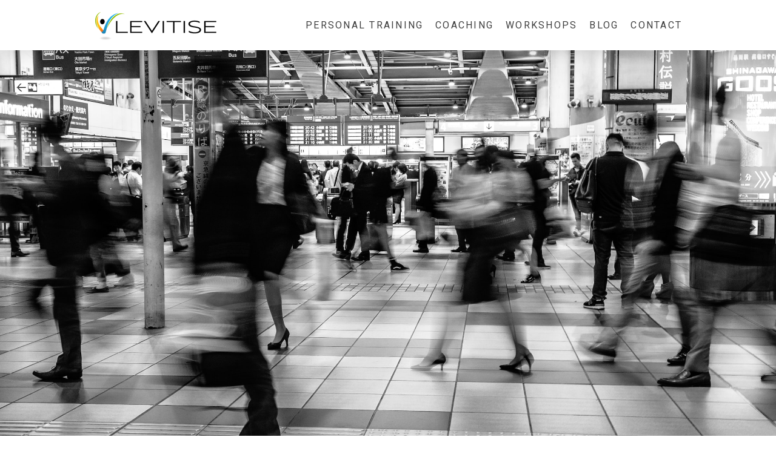

--- FILE ---
content_type: text/html; charset=UTF-8
request_url: https://www.levitise.com.sg/2023/01/06/i-don-t-have-time-to-do-stuff-for-myself/
body_size: 14023
content:
<!DOCTYPE html>
<html lang="en-US"><head>
    <meta charset="utf-8"/>
    <link rel="dns-prefetch preconnect" href="https://u.jimcdn.com/" crossorigin="anonymous"/>
<link rel="dns-prefetch preconnect" href="https://assets.jimstatic.com/" crossorigin="anonymous"/>
<link rel="dns-prefetch preconnect" href="https://image.jimcdn.com" crossorigin="anonymous"/>
<link rel="dns-prefetch preconnect" href="https://fonts.jimstatic.com" crossorigin="anonymous"/>
<meta name="viewport" content="width=device-width, initial-scale=1"/>
<meta http-equiv="X-UA-Compatible" content="IE=edge"/>
<meta name="description" content=""/>
<meta name="robots" content="index, follow, archive"/>
<meta property="st:section" content=""/>
<meta name="generator" content="Jimdo Creator"/>
<meta name="twitter:title" content="I Don’t Have Time to Do Stuff for Myself"/>
<meta name="twitter:description" content="When I was in the finance industry, I used to think I didn’t have enough time to focus on being mentally and physically healthy. And that I could always do that at a later date. Working until midnight and weekends, answering every email as soon as I read them, trying to fix client issues, managing staff, chasing revenue, keeping shareholders happy etc. To be honest it never ends. And we become addicted to just working. And then what happens? And how can we break the cycle?"/>
<meta name="twitter:card" content="summary_large_image"/>
<meta property="og:url" content="http://www.levitise.com.sg/2023/01/06/i-don-t-have-time-to-do-stuff-for-myself/"/>
<meta property="og:title" content="I Don’t Have Time to Do Stuff for Myself"/>
<meta property="og:description" content="When I was in the finance industry, I used to think I didn’t have enough time to focus on being mentally and physically healthy. And that I could always do that at a later date. Working until midnight and weekends, answering every email as soon as I read them, trying to fix client issues, managing staff, chasing revenue, keeping shareholders happy etc. To be honest it never ends. And we become addicted to just working. And then what happens? And how can we break the cycle?"/>
<meta property="og:type" content="article"/>
<meta property="og:locale" content="en_US"/>
<meta property="og:site_name" content="Levitise"/>
<meta name="twitter:image" content="https://image.jimcdn.com/cdn-cgi/image/width=4000%2Cheight=3000%2Cfit=contain%2Cformat=jpg%2C/app/cms/storage/image/path/s6aa8d64f628a469a/image/ib3271e0075a32d74/version/1673074055/i-don-t-have-time-to-do-stuff-for-myself.jpg"/>
<meta property="og:image" content="https://image.jimcdn.com/cdn-cgi/image/width=4000%2Cheight=3000%2Cfit=contain%2Cformat=jpg%2C/app/cms/storage/image/path/s6aa8d64f628a469a/image/ib3271e0075a32d74/version/1673074055/i-don-t-have-time-to-do-stuff-for-myself.jpg"/>
<meta property="og:image:width" content="1800"/>
<meta property="og:image:height" content="1800"/>
<meta property="og:image:secure_url" content="https://image.jimcdn.com/cdn-cgi/image/width=4000%2Cheight=3000%2Cfit=contain%2Cformat=jpg%2C/app/cms/storage/image/path/s6aa8d64f628a469a/image/ib3271e0075a32d74/version/1673074055/i-don-t-have-time-to-do-stuff-for-myself.jpg"/>
<meta property="article:published_time" content="2023-01-06 23:41:52"/><title>I Don’t Have Time to Do Stuff for Myself - Levitise</title>
<link rel="shortcut icon" href="https://u.jimcdn.com/cms/o/s6aa8d64f628a469a/img/favicon.png?t=1486978088"/>
    <link rel="alternate" type="application/rss+xml" title="Blog" href="https://www.levitise.com.sg/rss/blog"/>    
<link rel="canonical" href="https://www.levitise.com.sg/2023/01/06/i-don-t-have-time-to-do-stuff-for-myself/"/>

        <script src="https://assets.jimstatic.com/ckies.js.7c38a5f4f8d944ade39b.js"></script>

        <script src="https://assets.jimstatic.com/cookieControl.js.b05bf5f4339fa83b8e79.js"></script>
    <script>window.CookieControlSet.setToOff();</script>

    <style>html,body{margin:0}.hidden{display:none}.n{padding:5px}#cc-website-title a {text-decoration: none}.cc-m-image-align-1{text-align:left}.cc-m-image-align-2{text-align:right}.cc-m-image-align-3{text-align:center}</style>

        <link href="https://u.jimcdn.com/cms/o/s6aa8d64f628a469a/layout/dm_a8a0796a0ef07cef939e396947f4a262/css/layout.css?t=1736933798" rel="stylesheet" type="text/css" id="jimdo_layout_css"/>
<script>     /* <![CDATA[ */     /*!  loadCss [c]2014 @scottjehl, Filament Group, Inc.  Licensed MIT */     window.loadCSS = window.loadCss = function(e,n,t){var r,l=window.document,a=l.createElement("link");if(n)r=n;else{var i=(l.body||l.getElementsByTagName("head")[0]).childNodes;r=i[i.length-1]}var o=l.styleSheets;a.rel="stylesheet",a.href=e,a.media="only x",r.parentNode.insertBefore(a,n?r:r.nextSibling);var d=function(e){for(var n=a.href,t=o.length;t--;)if(o[t].href===n)return e.call(a);setTimeout(function(){d(e)})};return a.onloadcssdefined=d,d(function(){a.media=t||"all"}),a};     window.onloadCSS = function(n,o){n.onload=function(){n.onload=null,o&&o.call(n)},"isApplicationInstalled"in navigator&&"onloadcssdefined"in n&&n.onloadcssdefined(o)}     /* ]]> */ </script>     <script>
// <![CDATA[
onloadCSS(loadCss('https://assets.jimstatic.com/web.css.cba479cb7ca5b5a1cac2a1ff8a34b9db.css') , function() {
    this.id = 'jimdo_web_css';
});
// ]]>
</script>
<link href="https://assets.jimstatic.com/web.css.cba479cb7ca5b5a1cac2a1ff8a34b9db.css" rel="preload" as="style"/>
<noscript>
<link href="https://assets.jimstatic.com/web.css.cba479cb7ca5b5a1cac2a1ff8a34b9db.css" rel="stylesheet"/>
</noscript>
    <script>
    //<![CDATA[
        var jimdoData = {"isTestserver":false,"isLcJimdoCom":false,"isJimdoHelpCenter":false,"isProtectedPage":false,"cstok":"d25e1211a8c9f0d19201569a8d26892a032bee1b","cacheJsKey":"7093479d026ccfbb48d2a101aeac5fbd70d2cc12","cacheCssKey":"7093479d026ccfbb48d2a101aeac5fbd70d2cc12","cdnUrl":"https:\/\/assets.jimstatic.com\/","minUrl":"https:\/\/assets.jimstatic.com\/app\/cdn\/min\/file\/","authUrl":"https:\/\/a.jimdo.com\/","webPath":"https:\/\/www.levitise.com.sg\/","appUrl":"https:\/\/a.jimdo.com\/","cmsLanguage":"en_US","isFreePackage":false,"mobile":false,"isDevkitTemplateUsed":true,"isTemplateResponsive":true,"websiteId":"s6aa8d64f628a469a","pageId":2214096873,"packageId":3,"shop":{"deliveryTimeTexts":{"1":"Ships within 1-3 days","2":"Ships within 3-5 days","3":"Delivery in 5-8 days"},"checkoutButtonText":"Check out","isReady":true,"currencyFormat":{"pattern":"\u00a4#,##0.00","convertedPattern":"$#,##0.00","symbols":{"GROUPING_SEPARATOR":",","DECIMAL_SEPARATOR":".","CURRENCY_SYMBOL":"S$"}},"currencyLocale":"zh_SG"},"tr":{"gmap":{"searchNotFound":"The entered address doesn't exist or couldn't be found.","routeNotFound":"The driving directions couldn't be determined. Possible reasons: The starting address is not specific enough or it is too far from the destination address."},"shop":{"checkoutSubmit":{"next":"Next step","wait":"Please wait"},"paypalError":"An error has occurred. Please try again!","cartBar":"Go to Shopping Cart","maintenance":"Sorry, this store is not available at the moment. Please try again later.","addToCartOverlay":{"productInsertedText":"This item was added to your cart.","continueShoppingText":"Continue shopping","reloadPageText":"Refresh"},"notReadyText":"This store has not been completely set up.","numLeftText":"There are not more than {:num} of this item available at this time.","oneLeftText":"There is only one more of this item available."},"common":{"timeout":"Oops, it looks like there's been an error on our end and your last change didn't go through. Please try again in a minute. "},"form":{"badRequest":"An error has occurred! This form could not be submitted. Please try again later."}},"jQuery":"jimdoGen002","isJimdoMobileApp":false,"bgConfig":{"id":91989773,"type":"picture","options":{"fixed":true},"images":[{"id":7432514073,"url":"https:\/\/image.jimcdn.com\/cdn-cgi\/image\/\/app\/cms\/storage\/image\/path\/s6aa8d64f628a469a\/backgroundarea\/i1809fa98f5a9d7b6\/version\/1673070869\/image.jpg","altText":""}]},"bgFullscreen":null,"responsiveBreakpointLandscape":767,"responsiveBreakpointPortrait":480,"copyableHeadlineLinks":false,"tocGeneration":false,"googlemapsConsoleKey":false,"loggingForAnalytics":false,"loggingForPredefinedPages":false,"isFacebookPixelIdEnabled":true,"userAccountId":"49be3213-0089-4d5b-8b97-13c9cfbaee34"};
    // ]]>
</script>

     <script> (function(window) { 'use strict'; var regBuff = window.__regModuleBuffer = []; var regModuleBuffer = function() { var args = [].slice.call(arguments); regBuff.push(args); }; if (!window.regModule) { window.regModule = regModuleBuffer; } })(window); </script>
    <script src="https://assets.jimstatic.com/web.js.24f3cfbc36a645673411.js" async="true"></script>
    <script src="https://assets.jimstatic.com/at.js.62588d64be2115a866ce.js"></script>

<style type="text/css">
/*<![CDATA[*/
/* Hide empty shopping cart */
.j-cart.is-empty {display: none;}
/*]]>*/
</style>

    <script type="text/javascript">
//<![CDATA[

if(window.CookieControl.isCookieAllowed("fb_analytics")) {
    !function(f,b,e,v,n,t,s){if(f.fbq)return;n=f.fbq=function(){n.callMethod?
    n.callMethod.apply(n,arguments):n.queue.push(arguments)};if(!f._fbq)f._fbq=n;
    n.push=n;n.loaded=!0;n.version='2.0';n.agent='pljimdo';n.queue=[];t=b.createElement(e);t.async=!0;
    t.src=v;s=b.getElementsByTagName(e)[0];s.parentNode.insertBefore(t,s)}(window,
    document,'script','https://connect.facebook.net/en_US/fbevents.js');
    fbq('init', '1884787424941239');
    fbq('track', 'PageView');
}

//]]>
</script>
</head>

<body class="body cc-page cc-page-blog j-has-shop j-m-gallery-styles j-m-video-styles j-m-hr-styles j-m-header-styles j-m-text-styles j-m-emotionheader-styles j-m-htmlCode-styles j-m-rss-styles j-m-form-styles j-m-table-styles j-m-textWithImage-styles j-m-downloadDocument-styles j-m-imageSubtitle-styles j-m-flickr-styles j-m-googlemaps-styles j-m-blogSelection-styles j-m-comment-styles-disabled j-m-jimdo-styles j-m-profile-styles j-m-guestbook-styles j-m-promotion-styles j-m-twitter-styles j-m-hgrid-styles j-m-shoppingcart-styles j-m-catalog-styles j-m-product-styles-disabled j-m-facebook-styles j-m-sharebuttons-styles j-m-formnew-styles j-m-callToAction-styles j-m-turbo-styles j-m-spacing-styles j-m-googleplus-styles j-m-dummy-styles j-m-search-styles j-m-booking-styles j-m-socialprofiles-styles j-footer-styles cc-pagemode-default cc-content-parent" id="page-2214096873">

<div id="cc-inner" class="cc-content-parent">

<input type="checkbox" id="jtpl-mobile-navigation__checkbox" class="jtpl-mobile-navigation__checkbox"/><!-- _main.sass --><div class="jtpl-main cc-content-parent">

  <!-- _background-area.sass -->
  <div class="jtpl-background-area" background-area="fullscreen"></div>
  <!-- END _background-area.sass -->

  <!-- _top-bar.sass -->
  <div class="jtpl-top-bar navigation-colors">
    <!-- _navigation.sass -->
    <label for="jtpl-mobile-navigation__checkbox" class="jtpl-mobile-navigation__label navigation-colors--transparency">
      <span class="jtpl-mobile-navigation__borders navigation-colors__menu-icon"></span>
    </label>
    <!-- END _navigation.sass -->

  </div>
  <!-- END _top-bar.sass -->


  <!-- _mobile-navigation.sass -->
  <nav class="jtpl-mobile-navigation navigation-colors navigation-colors--transparency"><div data-container="navigation"><div class="j-nav-variant-nested"><ul class="cc-nav-level-0 j-nav-level-0"><li id="cc-nav-view-2239425173" class="jmd-nav__list-item-0 j-nav-has-children"><a href="/personal-training-singapore/" data-link-title="Personal Training">Personal Training</a><span data-navi-toggle="cc-nav-view-2239425173" class="jmd-nav__toggle-button"></span><ul class="cc-nav-level-1 j-nav-level-1"><li id="cc-nav-view-2192374273" class="jmd-nav__list-item-1"><a href="/husband-and-wife-personal-training-singapore/" data-link-title="Couples PT">Couples PT</a></li><li id="cc-nav-view-2188111473" class="jmd-nav__list-item-1"><a href="/full-spectrum-infrared-sauna-singapore/" data-link-title="Full Spectrum Infrared Sauna">Full Spectrum Infrared Sauna</a></li></ul></li><li id="cc-nav-view-2239365673" class="jmd-nav__list-item-0 j-nav-has-children"><a href="/executive-coaching-singapore/" data-link-title="Coaching">Coaching</a><span data-navi-toggle="cc-nav-view-2239365673" class="jmd-nav__toggle-button"></span><ul class="cc-nav-level-1 j-nav-level-1"><li id="cc-nav-view-2195030073" class="jmd-nav__list-item-1"><a href="/nutrition-and-lifestyle-coaching/" data-link-title="Nutrition and Lifestyle Coaching">Nutrition and Lifestyle Coaching</a></li><li id="cc-nav-view-2187103473" class="jmd-nav__list-item-1"><a href="/holistic-lifestyle-assessment/" data-link-title="Holistic Lifestyle Assessment">Holistic Lifestyle Assessment</a></li><li id="cc-nav-view-2195140673" class="jmd-nav__list-item-1 j-nav-has-children"><a href="/executive-coaching-singapore/functional-medical-tests-in-singapore/" data-link-title="Functional Medical Tests in Singapore">Functional Medical Tests in Singapore</a><span data-navi-toggle="cc-nav-view-2195140673" class="jmd-nav__toggle-button"></span><ul class="cc-nav-level-2 j-nav-level-2"><li id="cc-nav-view-2239623473" class="jmd-nav__list-item-2"><a href="/coaching/functional-medical-tests-in-singapore/autism-in-singapore-exploring-hidden-links-and-practical-solutions/" data-link-title="Understanding Autism in Singapore: Revealing Hidden Links Through Testing">Understanding Autism in Singapore: Revealing Hidden Links Through Testing</a></li></ul></li></ul></li><li id="cc-nav-view-2193149373" class="jmd-nav__list-item-0"><a href="/corporate-health-and-fitness-workshops/" data-link-title="Workshops">Workshops</a></li><li id="cc-nav-view-2185886273" class="jmd-nav__list-item-0 j-nav-has-children"><a href="/blog/" data-link-title="Blog">Blog</a><span data-navi-toggle="cc-nav-view-2185886273" class="jmd-nav__toggle-button"></span><ul class="cc-nav-level-1 j-nav-level-1"><li id="cc-nav-view-2241144073" class="jmd-nav__list-item-1"><a href="/blog/podcast/" data-link-title="Podcast">Podcast</a></li><li id="cc-nav-view-2195638973" class="jmd-nav__list-item-1"><a href="/blog/back-shoulder-pain/" data-link-title="Back, Shoulder Pain">Back, Shoulder Pain</a></li><li id="cc-nav-view-2195639073" class="jmd-nav__list-item-1"><a href="/blog/cancer-heart-health/" data-link-title="Cancer, Heart Health">Cancer, Heart Health</a></li><li id="cc-nav-view-2195639473" class="jmd-nav__list-item-1"><a href="/blog/energy-sleep/" data-link-title="Energy &amp; Sleep">Energy &amp; Sleep</a></li><li id="cc-nav-view-2195639673" class="jmd-nav__list-item-1"><a href="/blog/mental-resilience/" data-link-title="Mental Resilience">Mental Resilience</a></li><li id="cc-nav-view-2195639973" class="jmd-nav__list-item-1"><a href="/blog/women-s-health/" data-link-title="Women's Health">Women's Health</a></li><li id="cc-nav-view-2195639873" class="jmd-nav__list-item-1"><a href="/blog/weight-loss/" data-link-title="Weight Loss">Weight Loss</a></li><li id="cc-nav-view-2195639173" class="jmd-nav__list-item-1"><a href="/blog/diet/" data-link-title="Diet">Diet</a></li><li id="cc-nav-view-2195641673" class="jmd-nav__list-item-1"><a href="/blog/fitness/" data-link-title="Fitness">Fitness</a></li><li id="cc-nav-view-2195641773" class="jmd-nav__list-item-1 j-nav-has-children"><a href="/blog/general/" data-link-title="General">General</a><span data-navi-toggle="cc-nav-view-2195641773" class="jmd-nav__toggle-button"></span><ul class="cc-nav-level-2 j-nav-level-2"><li id="cc-nav-view-2185754673" class="jmd-nav__list-item-2"><a href="/singapore-healthy-shopping-food-guide/" data-link-title="Singapore healthy shopping food guide">Singapore healthy shopping food guide</a></li><li id="cc-nav-view-2186652173" class="jmd-nav__list-item-2"><a href="/singapore-healthy-chicken-shopping-guide/" data-link-title="Singapore healthy chicken guide">Singapore healthy chicken guide</a></li><li id="cc-nav-view-2185589573" class="jmd-nav__list-item-2"><a href="/12-spoons-restaurant-reviews/" data-link-title="12 Spoons Restaurant Reviews">12 Spoons Restaurant Reviews</a></li><li id="cc-nav-view-2195641873" class="jmd-nav__list-item-2"><a href="/blog/general/events/" data-link-title="Events">Events</a></li></ul></li></ul></li><li id="cc-nav-view-2185695173" class="jmd-nav__list-item-0 j-nav-has-children"><a href="/contact-us/" data-link-title="Contact">Contact</a><span data-navi-toggle="cc-nav-view-2185695173" class="jmd-nav__toggle-button"></span><ul class="cc-nav-level-1 j-nav-level-1"><li id="cc-nav-view-2185695073" class="jmd-nav__list-item-1 j-nav-has-children"><a href="/about-levitise/" data-link-title="About">About</a><span data-navi-toggle="cc-nav-view-2185695073" class="jmd-nav__toggle-button"></span><ul class="cc-nav-level-2 j-nav-level-2"><li id="cc-nav-view-2180788873" class="jmd-nav__list-item-2"><a href="/about-levitise/careers/" data-link-title="Careers">Careers</a></li></ul></li></ul></li></ul></div></div>
  </nav><!-- END _mobile-navigation.sass --><!-- _header.sass --><header class="jtpl-header navigation-colors"><div class="jtpl-header__inner alignment-options navigation-vertical-alignment">
      <div class="jtpl-logo">
        <div id="cc-website-logo" class="cc-single-module-element"><div id="cc-m-10855853673" class="j-module n j-imageSubtitle"><div class="cc-m-image-container"><figure class="cc-imagewrapper cc-m-image-align-3">
<a href="https://www.levitise.com.sg/" target="_self"><img srcset="https://image.jimcdn.com/cdn-cgi/image/width=213%2Cheight=10000%2Cfit=contain%2Cformat=png%2C/app/cms/storage/image/path/s6aa8d64f628a469a/image/i8ed7175d7421801f/version/1729326672/image.png 213w, https://image.jimcdn.com/cdn-cgi/image/width=320%2Cheight=10000%2Cfit=contain%2Cformat=png%2C/app/cms/storage/image/path/s6aa8d64f628a469a/image/i8ed7175d7421801f/version/1729326672/image.png 320w, https://image.jimcdn.com/cdn-cgi/image/width=426%2Cheight=10000%2Cfit=contain%2Cformat=png%2C/app/cms/storage/image/path/s6aa8d64f628a469a/image/i8ed7175d7421801f/version/1729326672/image.png 426w" sizes="(min-width: 213px) 213px, 100vw" id="cc-m-imagesubtitle-image-10855853673" src="https://image.jimcdn.com/cdn-cgi/image/width=213%2Cheight=10000%2Cfit=contain%2Cformat=png%2C/app/cms/storage/image/path/s6aa8d64f628a469a/image/i8ed7175d7421801f/version/1729326672/image.png" alt="Levitise" class="" data-src-width="480" data-src-height="121" data-src="https://image.jimcdn.com/cdn-cgi/image/width=213%2Cheight=10000%2Cfit=contain%2Cformat=png%2C/app/cms/storage/image/path/s6aa8d64f628a469a/image/i8ed7175d7421801f/version/1729326672/image.png" data-image-id="7189166973"/></a>    

</figure>
</div>
<div class="cc-clear"></div>
<script id="cc-m-reg-10855853673">// <![CDATA[

    window.regModule("module_imageSubtitle", {"data":{"imageExists":true,"hyperlink":"","hyperlink_target":"_blank","hyperlinkAsString":"","pinterest":"0","id":10855853673,"widthEqualsContent":"1","resizeWidth":"213","resizeHeight":54},"id":10855853673});
// ]]>
</script></div></div>
      </div>

      <!-- _navigation.sass -->
      <nav class="jtpl-navigation"><div class="jtpl-navigation__inner navigation-alignment" data-dropdown="true" data-main="true">
          <div data-container="navigation"><div class="j-nav-variant-nested"><ul class="cc-nav-level-0 j-nav-level-0"><li id="cc-nav-view-2239425173" class="jmd-nav__list-item-0 j-nav-has-children"><a href="/personal-training-singapore/" data-link-title="Personal Training">Personal Training</a><span data-navi-toggle="cc-nav-view-2239425173" class="jmd-nav__toggle-button"></span><ul class="cc-nav-level-1 j-nav-level-1"><li id="cc-nav-view-2192374273" class="jmd-nav__list-item-1"><a href="/husband-and-wife-personal-training-singapore/" data-link-title="Couples PT">Couples PT</a></li><li id="cc-nav-view-2188111473" class="jmd-nav__list-item-1"><a href="/full-spectrum-infrared-sauna-singapore/" data-link-title="Full Spectrum Infrared Sauna">Full Spectrum Infrared Sauna</a></li></ul></li><li id="cc-nav-view-2239365673" class="jmd-nav__list-item-0 j-nav-has-children"><a href="/executive-coaching-singapore/" data-link-title="Coaching">Coaching</a><span data-navi-toggle="cc-nav-view-2239365673" class="jmd-nav__toggle-button"></span><ul class="cc-nav-level-1 j-nav-level-1"><li id="cc-nav-view-2195030073" class="jmd-nav__list-item-1"><a href="/nutrition-and-lifestyle-coaching/" data-link-title="Nutrition and Lifestyle Coaching">Nutrition and Lifestyle Coaching</a></li><li id="cc-nav-view-2187103473" class="jmd-nav__list-item-1"><a href="/holistic-lifestyle-assessment/" data-link-title="Holistic Lifestyle Assessment">Holistic Lifestyle Assessment</a></li><li id="cc-nav-view-2195140673" class="jmd-nav__list-item-1 j-nav-has-children"><a href="/executive-coaching-singapore/functional-medical-tests-in-singapore/" data-link-title="Functional Medical Tests in Singapore">Functional Medical Tests in Singapore</a><span data-navi-toggle="cc-nav-view-2195140673" class="jmd-nav__toggle-button"></span><ul class="cc-nav-level-2 j-nav-level-2"><li id="cc-nav-view-2239623473" class="jmd-nav__list-item-2"><a href="/coaching/functional-medical-tests-in-singapore/autism-in-singapore-exploring-hidden-links-and-practical-solutions/" data-link-title="Understanding Autism in Singapore: Revealing Hidden Links Through Testing">Understanding Autism in Singapore: Revealing Hidden Links Through Testing</a></li></ul></li></ul></li><li id="cc-nav-view-2193149373" class="jmd-nav__list-item-0"><a href="/corporate-health-and-fitness-workshops/" data-link-title="Workshops">Workshops</a></li><li id="cc-nav-view-2185886273" class="jmd-nav__list-item-0 j-nav-has-children"><a href="/blog/" data-link-title="Blog">Blog</a><span data-navi-toggle="cc-nav-view-2185886273" class="jmd-nav__toggle-button"></span><ul class="cc-nav-level-1 j-nav-level-1"><li id="cc-nav-view-2241144073" class="jmd-nav__list-item-1"><a href="/blog/podcast/" data-link-title="Podcast">Podcast</a></li><li id="cc-nav-view-2195638973" class="jmd-nav__list-item-1"><a href="/blog/back-shoulder-pain/" data-link-title="Back, Shoulder Pain">Back, Shoulder Pain</a></li><li id="cc-nav-view-2195639073" class="jmd-nav__list-item-1"><a href="/blog/cancer-heart-health/" data-link-title="Cancer, Heart Health">Cancer, Heart Health</a></li><li id="cc-nav-view-2195639473" class="jmd-nav__list-item-1"><a href="/blog/energy-sleep/" data-link-title="Energy &amp; Sleep">Energy &amp; Sleep</a></li><li id="cc-nav-view-2195639673" class="jmd-nav__list-item-1"><a href="/blog/mental-resilience/" data-link-title="Mental Resilience">Mental Resilience</a></li><li id="cc-nav-view-2195639973" class="jmd-nav__list-item-1"><a href="/blog/women-s-health/" data-link-title="Women's Health">Women's Health</a></li><li id="cc-nav-view-2195639873" class="jmd-nav__list-item-1"><a href="/blog/weight-loss/" data-link-title="Weight Loss">Weight Loss</a></li><li id="cc-nav-view-2195639173" class="jmd-nav__list-item-1"><a href="/blog/diet/" data-link-title="Diet">Diet</a></li><li id="cc-nav-view-2195641673" class="jmd-nav__list-item-1"><a href="/blog/fitness/" data-link-title="Fitness">Fitness</a></li><li id="cc-nav-view-2195641773" class="jmd-nav__list-item-1 j-nav-has-children"><a href="/blog/general/" data-link-title="General">General</a><span data-navi-toggle="cc-nav-view-2195641773" class="jmd-nav__toggle-button"></span><ul class="cc-nav-level-2 j-nav-level-2"><li id="cc-nav-view-2185754673" class="jmd-nav__list-item-2"><a href="/singapore-healthy-shopping-food-guide/" data-link-title="Singapore healthy shopping food guide">Singapore healthy shopping food guide</a></li><li id="cc-nav-view-2186652173" class="jmd-nav__list-item-2"><a href="/singapore-healthy-chicken-shopping-guide/" data-link-title="Singapore healthy chicken guide">Singapore healthy chicken guide</a></li><li id="cc-nav-view-2185589573" class="jmd-nav__list-item-2"><a href="/12-spoons-restaurant-reviews/" data-link-title="12 Spoons Restaurant Reviews">12 Spoons Restaurant Reviews</a></li><li id="cc-nav-view-2195641873" class="jmd-nav__list-item-2"><a href="/blog/general/events/" data-link-title="Events">Events</a></li></ul></li></ul></li><li id="cc-nav-view-2185695173" class="jmd-nav__list-item-0 j-nav-has-children"><a href="/contact-us/" data-link-title="Contact">Contact</a><span data-navi-toggle="cc-nav-view-2185695173" class="jmd-nav__toggle-button"></span><ul class="cc-nav-level-1 j-nav-level-1"><li id="cc-nav-view-2185695073" class="jmd-nav__list-item-1 j-nav-has-children"><a href="/about-levitise/" data-link-title="About">About</a><span data-navi-toggle="cc-nav-view-2185695073" class="jmd-nav__toggle-button"></span><ul class="cc-nav-level-2 j-nav-level-2"><li id="cc-nav-view-2180788873" class="jmd-nav__list-item-2"><a href="/about-levitise/careers/" data-link-title="Careers">Careers</a></li></ul></li></ul></li></ul></div></div>
        </div>
      </nav><!-- END _navigation.sass -->
</div>
  </header><div class="jtpl-header--image" background-area="stripe" background-area-default=""></div>

  <!-- END _header.sass -->

  <!-- _section-main.sass -->
  <div class="jtpl-section-main content-options-box cc-content-parent">

    <!-- _breadcrumb.sass -->
    <div class="jtpl-breadcrumb alignment-options">
      <div class="jtpl-breadcrumb__inner flex-background-options">
        <div class="jtpl-breadcrumb__title-navigation-gutter">
          <!-- _section-main.sass -->
          <div class="jtpl-title">
            
          </div>
          <!-- END _section-main.sass -->
          <div class="jtpl-breadcrumb__navigation breadcrumb-options">
            <div data-container="navigation"><div class="j-nav-variant-breadcrumb"><ol/></div></div>
          </div>
        </div>
      </div>
    </div>
    <!-- END _breadcrumb.sass -->

    <div class="jtpl-content alignment-options content-options-inner cc-content-parent">
      <div id="content_area" data-container="content"><div id="content_start"></div>
        <article class="j-blog"><div class="n j-blog-meta j-blog-post--header">
    <div class="j-text j-module n">
                    <a href="https://www.levitise.com.sg/blog/mental-resilience/" class="j-blog-post--category">
                Mental Resilience            </a>
         ·         <span class="j-text j-blog-post--date">
            06 January 2023        </span>
    </div>
    <h1 class="j-blog-header j-blog-headline j-blog-post--headline">I Don’t Have Time to Do Stuff for Myself</h1>
</div>
<div class="post j-blog-content">
        <div id="cc-matrix-3186002273"><div id="cc-m-11310630373" class="j-module n j-text "><p>
    <em>“I don’t have the time to do stuff for myself”.</em>
</p>

<p>
    Does this sound familiar?
</p>

<p>
     
</p>

<p>
    <em>“I’ve never been so busy at work”.</em>
</p>

<p>
    How often have you thought this?
</p>

<p>
     
</p>

<p>
    <em>“I’ll get back on the straight and narrow when the work calms down.”</em>
</p>

<p>
    Does the work ever calm down? Are there ever quiet periods where you can take your foot off the gas and starting doing more stuff for yourself?
</p></div><div id="cc-m-11310631673" class="j-module n j-imageSubtitle "><figure class="cc-imagewrapper cc-m-image-align-3 cc-m-width-maxed">
<img srcset="https://image.jimcdn.com/cdn-cgi/image/width=320%2Cheight=10000%2Cfit=contain%2Cformat=jpg%2C/app/cms/storage/image/path/s6aa8d64f628a469a/image/ic6dc85b6dccbcdec/version/1673072612/levitise-i-don-t-have-time-to-do-stuff-for-myself.jpg 320w, https://image.jimcdn.com/cdn-cgi/image/width=640%2Cheight=10000%2Cfit=contain%2Cformat=jpg%2C/app/cms/storage/image/path/s6aa8d64f628a469a/image/ic6dc85b6dccbcdec/version/1673072612/levitise-i-don-t-have-time-to-do-stuff-for-myself.jpg 640w, https://image.jimcdn.com/cdn-cgi/image/width=940%2Cheight=10000%2Cfit=contain%2Cformat=jpg%2C/app/cms/storage/image/path/s6aa8d64f628a469a/image/ic6dc85b6dccbcdec/version/1673072612/levitise-i-don-t-have-time-to-do-stuff-for-myself.jpg 940w, https://image.jimcdn.com/cdn-cgi/image/width=960%2Cheight=10000%2Cfit=contain%2Cformat=jpg%2C/app/cms/storage/image/path/s6aa8d64f628a469a/image/ic6dc85b6dccbcdec/version/1673072612/levitise-i-don-t-have-time-to-do-stuff-for-myself.jpg 960w, https://image.jimcdn.com/cdn-cgi/image/width=1280%2Cheight=10000%2Cfit=contain%2Cformat=jpg%2C/app/cms/storage/image/path/s6aa8d64f628a469a/image/ic6dc85b6dccbcdec/version/1673072612/levitise-i-don-t-have-time-to-do-stuff-for-myself.jpg 1280w, https://image.jimcdn.com/cdn-cgi/image/width=1880%2Cheight=10000%2Cfit=contain%2Cformat=jpg%2C/app/cms/storage/image/path/s6aa8d64f628a469a/image/ic6dc85b6dccbcdec/version/1673072612/levitise-i-don-t-have-time-to-do-stuff-for-myself.jpg 1880w" sizes="(min-width: 940px) 940px, 100vw" id="cc-m-imagesubtitle-image-11310631673" src="https://image.jimcdn.com/cdn-cgi/image/width=940%2Cheight=10000%2Cfit=contain%2Cformat=jpg%2C/app/cms/storage/image/path/s6aa8d64f628a469a/image/ic6dc85b6dccbcdec/version/1673072612/levitise-i-don-t-have-time-to-do-stuff-for-myself.jpg" alt="LEVITISE - I Don’t Have Time to Do Stuff for Myself" class="" data-src-width="2400" data-src-height="1800" data-src="https://image.jimcdn.com/cdn-cgi/image/width=940%2Cheight=10000%2Cfit=contain%2Cformat=jpg%2C/app/cms/storage/image/path/s6aa8d64f628a469a/image/ic6dc85b6dccbcdec/version/1673072612/levitise-i-don-t-have-time-to-do-stuff-for-myself.jpg" data-image-id="7432511373"/><figcaption style="width: 940px">LEVITISE - I Don’t Have Time to Do Stuff for Myself</figcaption>    

</figure>

<div class="cc-clear"></div>
<script id="cc-m-reg-11310631673">// <![CDATA[

    window.regModule("module_imageSubtitle", {"data":{"imageExists":true,"hyperlink":"","hyperlink_target":"","hyperlinkAsString":"","pinterest":"0","id":11310631673,"widthEqualsContent":"1","resizeWidth":"940","resizeHeight":705},"id":11310631673});
// ]]>
</script></div><div id="cc-m-11310640073" class="j-module n j-spacing ">
    <div class="cc-m-spacer" style="height: 10px;">
    
</div>

</div><div id="cc-m-11310630473" class="j-module n j-text "><p>
    When I was in the finance industry, I used to think the same; working until midnight and weekends, feeling like I should answer every email as soon as I read them irrespective of when they
    arrived, trying to fix client issues as soon as they came up, managing staff, chasing revenue, keeping shareholders happy etc. To be honest it never ends. We become addicted to just working.
</p>

<p>
     
</p>

<p>
    And that means we have no time for ourselves. Or for our families. Or if even we do have a little time for ourselves, we don’t have enough energy to keep up with the kids.
</p></div><div id="cc-m-11310634373" class="j-module n j-imageSubtitle "><figure class="cc-imagewrapper cc-m-image-align-3 cc-m-width-maxed">
<img srcset="https://image.jimcdn.com/cdn-cgi/image/width=320%2Cheight=10000%2Cfit=contain%2Cformat=jpg%2C/app/cms/storage/image/path/s6aa8d64f628a469a/image/i4ff2ce31c2f8d286/version/1673072584/there-are-consequences-not-just-for-your-physical-health-but-also-your-mental-health-for-not-taking-care-of-yourself-for-the-sake-of-your-career-and-financial-success.jpg 320w, https://image.jimcdn.com/cdn-cgi/image/width=640%2Cheight=10000%2Cfit=contain%2Cformat=jpg%2C/app/cms/storage/image/path/s6aa8d64f628a469a/image/i4ff2ce31c2f8d286/version/1673072584/there-are-consequences-not-just-for-your-physical-health-but-also-your-mental-health-for-not-taking-care-of-yourself-for-the-sake-of-your-career-and-financial-success.jpg 640w, https://image.jimcdn.com/cdn-cgi/image/width=940%2Cheight=10000%2Cfit=contain%2Cformat=jpg%2C/app/cms/storage/image/path/s6aa8d64f628a469a/image/i4ff2ce31c2f8d286/version/1673072584/there-are-consequences-not-just-for-your-physical-health-but-also-your-mental-health-for-not-taking-care-of-yourself-for-the-sake-of-your-career-and-financial-success.jpg 940w, https://image.jimcdn.com/cdn-cgi/image/width=960%2Cheight=10000%2Cfit=contain%2Cformat=jpg%2C/app/cms/storage/image/path/s6aa8d64f628a469a/image/i4ff2ce31c2f8d286/version/1673072584/there-are-consequences-not-just-for-your-physical-health-but-also-your-mental-health-for-not-taking-care-of-yourself-for-the-sake-of-your-career-and-financial-success.jpg 960w, https://image.jimcdn.com/cdn-cgi/image/width=1280%2Cheight=10000%2Cfit=contain%2Cformat=jpg%2C/app/cms/storage/image/path/s6aa8d64f628a469a/image/i4ff2ce31c2f8d286/version/1673072584/there-are-consequences-not-just-for-your-physical-health-but-also-your-mental-health-for-not-taking-care-of-yourself-for-the-sake-of-your-career-and-financial-success.jpg 1280w, https://image.jimcdn.com/cdn-cgi/image/width=1880%2Cheight=10000%2Cfit=contain%2Cformat=jpg%2C/app/cms/storage/image/path/s6aa8d64f628a469a/image/i4ff2ce31c2f8d286/version/1673072584/there-are-consequences-not-just-for-your-physical-health-but-also-your-mental-health-for-not-taking-care-of-yourself-for-the-sake-of-your-career-and-financial-success.jpg 1880w" sizes="(min-width: 940px) 940px, 100vw" id="cc-m-imagesubtitle-image-11310634373" src="https://image.jimcdn.com/cdn-cgi/image/width=940%2Cheight=10000%2Cfit=contain%2Cformat=jpg%2C/app/cms/storage/image/path/s6aa8d64f628a469a/image/i4ff2ce31c2f8d286/version/1673072584/there-are-consequences-not-just-for-your-physical-health-but-also-your-mental-health-for-not-taking-care-of-yourself-for-the-sake-of-your-career-and-financial-success.jpg" alt="There are consequences not just for your physical health but also your mental health for not taking care of yourself for the sake of your career and financial 'success'." class="" data-src-width="1920" data-src-height="1440" data-src="https://image.jimcdn.com/cdn-cgi/image/width=940%2Cheight=10000%2Cfit=contain%2Cformat=jpg%2C/app/cms/storage/image/path/s6aa8d64f628a469a/image/i4ff2ce31c2f8d286/version/1673072584/there-are-consequences-not-just-for-your-physical-health-but-also-your-mental-health-for-not-taking-care-of-yourself-for-the-sake-of-your-career-and-financial-success.jpg" data-image-id="7432514873"/><figcaption style="width: 940px">There are consequences not just for your physical health but also your mental health for not taking care of yourself for the sake of your career and financial 'success'.</figcaption>    

</figure>

<div class="cc-clear"></div>
<script id="cc-m-reg-11310634373">// <![CDATA[

    window.regModule("module_imageSubtitle", {"data":{"imageExists":true,"hyperlink":"","hyperlink_target":"","hyperlinkAsString":"","pinterest":"0","id":11310634373,"widthEqualsContent":"1","resizeWidth":"940","resizeHeight":705},"id":11310634373});
// ]]>
</script></div><div id="cc-m-11310640173" class="j-module n j-spacing ">
    <div class="cc-m-spacer" style="height: 10px;">
    
</div>

</div><div id="cc-m-11310630573" class="j-module n j-text "><p>
    It can also lead to increased stress and anxiety which we alleviate with things like alcohol, sugar, caffeine, nicotine, refined carbs (basically sugar) and sometimes medical drugs which makes
    the whole cycle worse.
</p>

<p>
     
</p>

<p>
    That was my solution. At least until <a href="/2022/05/21/alexander-mearns-my-story/" title="Alexander Mearns: My Story">I got a wake up call from the doctor</a>. I was lucky that I had that catalyst to spur me
    on to take action to get mentally and physically healthy.
</p>

<p>
     
</p>

<p>
    Because let’s be honest is sacrificing your free time, and your energy, for the sake of your career, correct? Is it correct to sacrifice your happiness to provide for your family? Don’t you
    deserve to be happy? And what about your kids? What message are you sending them? Do you also want <em>them</em>, to be a slave to a faceless corporate company and sacrifice their happiness for
    their kids?
</p></div><div id="cc-m-11310632373" class="j-module n j-imageSubtitle "><figure class="cc-imagewrapper cc-m-image-align-3 cc-m-width-maxed">
<img srcset="https://image.jimcdn.com/cdn-cgi/image/width=320%2Cheight=10000%2Cfit=contain%2Cformat=jpg%2C/app/cms/storage/image/path/s6aa8d64f628a469a/image/i414f318d983247a8/version/1673073821/if-you-die-tomorrow-the-average-bank-will-start-looking-for-your-replacement-with-the-week.jpg 320w, https://image.jimcdn.com/cdn-cgi/image/width=640%2Cheight=10000%2Cfit=contain%2Cformat=jpg%2C/app/cms/storage/image/path/s6aa8d64f628a469a/image/i414f318d983247a8/version/1673073821/if-you-die-tomorrow-the-average-bank-will-start-looking-for-your-replacement-with-the-week.jpg 640w, https://image.jimcdn.com/cdn-cgi/image/width=940%2Cheight=10000%2Cfit=contain%2Cformat=jpg%2C/app/cms/storage/image/path/s6aa8d64f628a469a/image/i414f318d983247a8/version/1673073821/if-you-die-tomorrow-the-average-bank-will-start-looking-for-your-replacement-with-the-week.jpg 940w, https://image.jimcdn.com/cdn-cgi/image/width=960%2Cheight=10000%2Cfit=contain%2Cformat=jpg%2C/app/cms/storage/image/path/s6aa8d64f628a469a/image/i414f318d983247a8/version/1673073821/if-you-die-tomorrow-the-average-bank-will-start-looking-for-your-replacement-with-the-week.jpg 960w, https://image.jimcdn.com/cdn-cgi/image//app/cms/storage/image/path/s6aa8d64f628a469a/image/i414f318d983247a8/version/1673073821/if-you-die-tomorrow-the-average-bank-will-start-looking-for-your-replacement-with-the-week.jpg 1237w" sizes="(min-width: 940px) 940px, 100vw" id="cc-m-imagesubtitle-image-11310632373" src="https://image.jimcdn.com/cdn-cgi/image/width=940%2Cheight=10000%2Cfit=contain%2Cformat=jpg%2C/app/cms/storage/image/path/s6aa8d64f628a469a/image/i414f318d983247a8/version/1673073821/if-you-die-tomorrow-the-average-bank-will-start-looking-for-your-replacement-with-the-week.jpg" alt="If you die tomorrow the average bank will start looking for your replacement with the week." class="" data-src-width="1237" data-src-height="927" data-src="https://image.jimcdn.com/cdn-cgi/image/width=940%2Cheight=10000%2Cfit=contain%2Cformat=jpg%2C/app/cms/storage/image/path/s6aa8d64f628a469a/image/i414f318d983247a8/version/1673073821/if-you-die-tomorrow-the-average-bank-will-start-looking-for-your-replacement-with-the-week.jpg" data-image-id="7432514173"/><figcaption style="width: 940px">If you die tomorrow the average bank will start looking for your replacement with the week.</figcaption>    

</figure>

<div class="cc-clear"></div>
<script id="cc-m-reg-11310632373">// <![CDATA[

    window.regModule("module_imageSubtitle", {"data":{"imageExists":true,"hyperlink":"","hyperlink_target":"","hyperlinkAsString":"","pinterest":"0","id":11310632373,"widthEqualsContent":"1","resizeWidth":"940","resizeHeight":705},"id":11310632373});
// ]]>
</script></div><div id="cc-m-11310640273" class="j-module n j-spacing ">
    <div class="cc-m-spacer" style="height: 10px;">
    
</div>

</div><div id="cc-m-11310630673" class="j-module n j-text "><p>
    Maybe’s its time to break the cycle to give you, and your family, the life they deserve?
</p>

<p>
     
</p>

<p>
    So how to break the cycle? They don’t teach you this stuff at school!
</p>

<p>
     
</p>

<p>
    Working with an experienced coach to help you prioritise is massively beneficial. Having someone to help you be accountable to your goals is so much easier than doing it on your own.
</p>

<p>
     
</p>

<p>
    But is working with a coach admitting defeat? Surely it's just a question of plucking up the willpower and deciding to put yourself first right?
</p></div><div id="cc-m-11310635373" class="j-module n j-imageSubtitle "><figure class="cc-imagewrapper cc-m-image-align-3 cc-m-width-maxed">
<img srcset="https://image.jimcdn.com/cdn-cgi/image/width=320%2Cheight=10000%2Cfit=contain%2Cformat=jpg%2C/app/cms/storage/image/path/s6aa8d64f628a469a/image/id2acabc2714f36e2/version/1673072040/having-someone-listen-to-you-for-60-mins-without-judgement-and-ask-thought-provoking-questions-is-the-fastest-way-to-break-the-cycle.jpg 320w, https://image.jimcdn.com/cdn-cgi/image/width=640%2Cheight=10000%2Cfit=contain%2Cformat=jpg%2C/app/cms/storage/image/path/s6aa8d64f628a469a/image/id2acabc2714f36e2/version/1673072040/having-someone-listen-to-you-for-60-mins-without-judgement-and-ask-thought-provoking-questions-is-the-fastest-way-to-break-the-cycle.jpg 640w, https://image.jimcdn.com/cdn-cgi/image/width=940%2Cheight=10000%2Cfit=contain%2Cformat=jpg%2C/app/cms/storage/image/path/s6aa8d64f628a469a/image/id2acabc2714f36e2/version/1673072040/having-someone-listen-to-you-for-60-mins-without-judgement-and-ask-thought-provoking-questions-is-the-fastest-way-to-break-the-cycle.jpg 940w, https://image.jimcdn.com/cdn-cgi/image/width=960%2Cheight=10000%2Cfit=contain%2Cformat=jpg%2C/app/cms/storage/image/path/s6aa8d64f628a469a/image/id2acabc2714f36e2/version/1673072040/having-someone-listen-to-you-for-60-mins-without-judgement-and-ask-thought-provoking-questions-is-the-fastest-way-to-break-the-cycle.jpg 960w, https://image.jimcdn.com/cdn-cgi/image/width=1280%2Cheight=10000%2Cfit=contain%2Cformat=jpg%2C/app/cms/storage/image/path/s6aa8d64f628a469a/image/id2acabc2714f36e2/version/1673072040/having-someone-listen-to-you-for-60-mins-without-judgement-and-ask-thought-provoking-questions-is-the-fastest-way-to-break-the-cycle.jpg 1280w, https://image.jimcdn.com/cdn-cgi/image/width=1880%2Cheight=10000%2Cfit=contain%2Cformat=jpg%2C/app/cms/storage/image/path/s6aa8d64f628a469a/image/id2acabc2714f36e2/version/1673072040/having-someone-listen-to-you-for-60-mins-without-judgement-and-ask-thought-provoking-questions-is-the-fastest-way-to-break-the-cycle.jpg 1880w" sizes="(min-width: 940px) 940px, 100vw" id="cc-m-imagesubtitle-image-11310635373" src="https://image.jimcdn.com/cdn-cgi/image/width=940%2Cheight=10000%2Cfit=contain%2Cformat=jpg%2C/app/cms/storage/image/path/s6aa8d64f628a469a/image/id2acabc2714f36e2/version/1673072040/having-someone-listen-to-you-for-60-mins-without-judgement-and-ask-thought-provoking-questions-is-the-fastest-way-to-break-the-cycle.jpg" alt="Having someone listen to you for 60 mins without judgement and ask thought provoking questions is the fastest way to break the cycle. " class="" data-src-width="2705" data-src-height="1802" data-src="https://image.jimcdn.com/cdn-cgi/image/width=940%2Cheight=10000%2Cfit=contain%2Cformat=jpg%2C/app/cms/storage/image/path/s6aa8d64f628a469a/image/id2acabc2714f36e2/version/1673072040/having-someone-listen-to-you-for-60-mins-without-judgement-and-ask-thought-provoking-questions-is-the-fastest-way-to-break-the-cycle.jpg" data-image-id="7432515173"/><figcaption style="width: 940px">Having someone listen to you for 60 mins without judgement and ask thought provoking questions is the fastest way to break the cycle. </figcaption>    

</figure>

<div class="cc-clear"></div>
<script id="cc-m-reg-11310635373">// <![CDATA[

    window.regModule("module_imageSubtitle", {"data":{"imageExists":true,"hyperlink":"","hyperlink_target":"","hyperlinkAsString":"","pinterest":"0","id":11310635373,"widthEqualsContent":"1","resizeWidth":"940","resizeHeight":627},"id":11310635373});
// ]]>
</script></div><div id="cc-m-11310640373" class="j-module n j-spacing ">
    <div class="cc-m-spacer" style="height: 10px;">
    
</div>

</div><div id="cc-m-11310630873" class="j-module n j-text "><p>
    I thought so. I had an ego. I didn’t think I needed help.
</p>

<p>
     
</p>

<p>
    But if we draw the analogy of taking care of yourself with running a business, well you can’t run a business on your own. You need marketing support, admin, accountants, HR managers and so on.
    Running your life is a little bit like running a business. You can do it on your own but it’s much easier to get help from the experts in their field to help you achieve your goals. Even if the
    goal is just to find your goal in the first place!
</p>

<p>
     
</p>

<p>
    After working with a lifestyle coach I found that my time freed up massively and I was no less productive at work. In fact it was more productive. I was doing less of the things I disliked (which
    I delegated) and more of the things I like but in and outside the office. It was a life changing process.
</p>

<p>
     
</p>

<p>
    That’s one of the reasons I setup Levitise, to help people, like me, who needed a bit of a nudge getting pointed in the right direction. And does it work?
</p>

<p>
     
</p>

<p>
    Well Scott certainly seems to think so.
</p></div><div id="cc-m-11310635573" class="j-module n j-imageSubtitle "><figure class="cc-imagewrapper cc-m-image-align-3 cc-m-width-maxed">
<img srcset="https://image.jimcdn.com/cdn-cgi/image/width=320%2Cheight=10000%2Cfit=contain%2Cformat=jpg%2C/app/cms/storage/image/path/s6aa8d64f628a469a/image/i46d0b53b01ae8483/version/1673073412/scott-treloar-founder-cio-noviscient.jpg 320w, https://image.jimcdn.com/cdn-cgi/image/width=640%2Cheight=10000%2Cfit=contain%2Cformat=jpg%2C/app/cms/storage/image/path/s6aa8d64f628a469a/image/i46d0b53b01ae8483/version/1673073412/scott-treloar-founder-cio-noviscient.jpg 640w, https://image.jimcdn.com/cdn-cgi/image/width=940%2Cheight=10000%2Cfit=contain%2Cformat=jpg%2C/app/cms/storage/image/path/s6aa8d64f628a469a/image/i46d0b53b01ae8483/version/1673073412/scott-treloar-founder-cio-noviscient.jpg 940w, https://image.jimcdn.com/cdn-cgi/image/width=960%2Cheight=10000%2Cfit=contain%2Cformat=jpg%2C/app/cms/storage/image/path/s6aa8d64f628a469a/image/i46d0b53b01ae8483/version/1673073412/scott-treloar-founder-cio-noviscient.jpg 960w, https://image.jimcdn.com/cdn-cgi/image//app/cms/storage/image/path/s6aa8d64f628a469a/image/i46d0b53b01ae8483/version/1673073412/scott-treloar-founder-cio-noviscient.jpg 1079w" sizes="(min-width: 940px) 940px, 100vw" id="cc-m-imagesubtitle-image-11310635573" src="https://image.jimcdn.com/cdn-cgi/image/width=940%2Cheight=10000%2Cfit=contain%2Cformat=jpg%2C/app/cms/storage/image/path/s6aa8d64f628a469a/image/i46d0b53b01ae8483/version/1673073412/scott-treloar-founder-cio-noviscient.jpg" alt="Scott Treloar, Founder &amp; CIO, Noviscient" class="" data-src-width="1079" data-src-height="808" data-src="https://image.jimcdn.com/cdn-cgi/image/width=940%2Cheight=10000%2Cfit=contain%2Cformat=jpg%2C/app/cms/storage/image/path/s6aa8d64f628a469a/image/i46d0b53b01ae8483/version/1673073412/scott-treloar-founder-cio-noviscient.jpg" data-image-id="7432517773"/><figcaption style="width: 940px">Scott Treloar, Founder &amp; CIO, Noviscient</figcaption>    

</figure>

<div class="cc-clear"></div>
<script id="cc-m-reg-11310635573">// <![CDATA[

    window.regModule("module_imageSubtitle", {"data":{"imageExists":true,"hyperlink":"","hyperlink_target":"","hyperlinkAsString":"","pinterest":"0","id":11310635573,"widthEqualsContent":"1","resizeWidth":"940","resizeHeight":704},"id":11310635573});
// ]]>
</script></div><div id="cc-m-11310639273" class="j-module n j-text "><p style="text-align: center;">
    <span style="font-size: 48px;"><em>“I’m more flexible, stronger. </em></span><span style="font-size: 48px;"><em>I sleep better.</em></span>
</p>

<p style="text-align: center;">
    <span style="font-size: 48px;"><em>I’m more in control of my life.”</em></span>
</p></div><div id="cc-m-11310639373" class="j-module n j-spacing ">
    <div class="cc-m-spacer" style="height: 10px;">
    
</div>

</div><div id="cc-m-11310631073" class="j-module n j-text "><p>
    As does Bainy.
</p></div><div id="cc-m-11310637773" class="j-module n j-imageSubtitle "><figure class="cc-imagewrapper cc-m-image-align-3 cc-m-width-maxed">
<img srcset="https://image.jimcdn.com/cdn-cgi/image/width=320%2Cheight=10000%2Cfit=contain%2Cformat=jpg%2C/app/cms/storage/image/path/s6aa8d64f628a469a/image/if9058356febf4a36/version/1673073519/bainy-zhang-founder-cio-fisher8-capital.jpg 320w, https://image.jimcdn.com/cdn-cgi/image/width=640%2Cheight=10000%2Cfit=contain%2Cformat=jpg%2C/app/cms/storage/image/path/s6aa8d64f628a469a/image/if9058356febf4a36/version/1673073519/bainy-zhang-founder-cio-fisher8-capital.jpg 640w, https://image.jimcdn.com/cdn-cgi/image/width=940%2Cheight=10000%2Cfit=contain%2Cformat=jpg%2C/app/cms/storage/image/path/s6aa8d64f628a469a/image/if9058356febf4a36/version/1673073519/bainy-zhang-founder-cio-fisher8-capital.jpg 940w, https://image.jimcdn.com/cdn-cgi/image/width=960%2Cheight=10000%2Cfit=contain%2Cformat=jpg%2C/app/cms/storage/image/path/s6aa8d64f628a469a/image/if9058356febf4a36/version/1673073519/bainy-zhang-founder-cio-fisher8-capital.jpg 960w, https://image.jimcdn.com/cdn-cgi/image//app/cms/storage/image/path/s6aa8d64f628a469a/image/if9058356febf4a36/version/1673073519/bainy-zhang-founder-cio-fisher8-capital.jpg 1024w" sizes="(min-width: 940px) 940px, 100vw" id="cc-m-imagesubtitle-image-11310637773" src="https://image.jimcdn.com/cdn-cgi/image/width=940%2Cheight=10000%2Cfit=contain%2Cformat=jpg%2C/app/cms/storage/image/path/s6aa8d64f628a469a/image/if9058356febf4a36/version/1673073519/bainy-zhang-founder-cio-fisher8-capital.jpg" alt="Bainy Zhang, Founder &amp; CIO, Fisher8 Capital" class="" data-src-width="1024" data-src-height="683" data-src="https://image.jimcdn.com/cdn-cgi/image/width=940%2Cheight=10000%2Cfit=contain%2Cformat=jpg%2C/app/cms/storage/image/path/s6aa8d64f628a469a/image/if9058356febf4a36/version/1673073519/bainy-zhang-founder-cio-fisher8-capital.jpg" data-image-id="7432518373"/><figcaption style="width: 940px">Bainy Zhang, Founder &amp; CIO, Fisher8 Capital</figcaption>    

</figure>

<div class="cc-clear"></div>
<script id="cc-m-reg-11310637773">// <![CDATA[

    window.regModule("module_imageSubtitle", {"data":{"imageExists":true,"hyperlink":"","hyperlink_target":"","hyperlinkAsString":"","pinterest":"0","id":11310637773,"widthEqualsContent":"1","resizeWidth":"940","resizeHeight":627},"id":11310637773});
// ]]>
</script></div><div id="cc-m-11310639573" class="j-module n j-text "><p style="text-align: center;">
    <span style="font-size: 48px;"><i>"I feel good when I wake up. I feel more energetic. My sleep is better. I delegate the stuff I don't like doing. I'm working less. I'm more flexible."</i></span>
</p></div><div id="cc-m-11310639673" class="j-module n j-spacing ">
    <div class="cc-m-spacer" style="height: 10px;">
    
</div>

</div><div id="cc-m-11310631373" class="j-module n j-text "><p>
    And James.
</p></div><div id="cc-m-11310638773" class="j-module n j-imageSubtitle "><figure class="cc-imagewrapper cc-m-image-align-3 cc-m-width-maxed">
<img srcset="https://image.jimcdn.com/cdn-cgi/image/width=320%2Cheight=10000%2Cfit=contain%2Cformat=jpg%2C/app/cms/storage/image/path/s6aa8d64f628a469a/image/i7dba5882f40a97fb/version/1673073565/james-hay-founder-cio-pangolin-investment-management.jpg 320w, https://image.jimcdn.com/cdn-cgi/image/width=640%2Cheight=10000%2Cfit=contain%2Cformat=jpg%2C/app/cms/storage/image/path/s6aa8d64f628a469a/image/i7dba5882f40a97fb/version/1673073565/james-hay-founder-cio-pangolin-investment-management.jpg 640w, https://image.jimcdn.com/cdn-cgi/image/width=940%2Cheight=10000%2Cfit=contain%2Cformat=jpg%2C/app/cms/storage/image/path/s6aa8d64f628a469a/image/i7dba5882f40a97fb/version/1673073565/james-hay-founder-cio-pangolin-investment-management.jpg 940w, https://image.jimcdn.com/cdn-cgi/image/width=960%2Cheight=10000%2Cfit=contain%2Cformat=jpg%2C/app/cms/storage/image/path/s6aa8d64f628a469a/image/i7dba5882f40a97fb/version/1673073565/james-hay-founder-cio-pangolin-investment-management.jpg 960w, https://image.jimcdn.com/cdn-cgi/image//app/cms/storage/image/path/s6aa8d64f628a469a/image/i7dba5882f40a97fb/version/1673073565/james-hay-founder-cio-pangolin-investment-management.jpg 1200w" sizes="(min-width: 940px) 940px, 100vw" id="cc-m-imagesubtitle-image-11310638773" src="https://image.jimcdn.com/cdn-cgi/image/width=940%2Cheight=10000%2Cfit=contain%2Cformat=jpg%2C/app/cms/storage/image/path/s6aa8d64f628a469a/image/i7dba5882f40a97fb/version/1673073565/james-hay-founder-cio-pangolin-investment-management.jpg" alt="James Hay, Founder &amp; CIO, Pangolin Investment Management" class="" data-src-width="1200" data-src-height="899" data-src="https://image.jimcdn.com/cdn-cgi/image/width=940%2Cheight=10000%2Cfit=contain%2Cformat=jpg%2C/app/cms/storage/image/path/s6aa8d64f628a469a/image/i7dba5882f40a97fb/version/1673073565/james-hay-founder-cio-pangolin-investment-management.jpg" data-image-id="7432518873"/><figcaption style="width: 940px">James Hay, Founder &amp; CIO, Pangolin Investment Management</figcaption>    

</figure>

<div class="cc-clear"></div>
<script id="cc-m-reg-11310638773">// <![CDATA[

    window.regModule("module_imageSubtitle", {"data":{"imageExists":true,"hyperlink":"","hyperlink_target":"","hyperlinkAsString":"","pinterest":"0","id":11310638773,"widthEqualsContent":"1","resizeWidth":"940","resizeHeight":705},"id":11310638773});
// ]]>
</script></div><div id="cc-m-11310639773" class="j-module n j-text "><p style="text-align: center;">
    <span style="font-size: 48px;"><i> “Fantastic. Best advice on living healthily anywhere. And it's practical advice. You can still live your life. It's about balance.”</i></span>
</p></div><div id="cc-m-11310639873" class="j-module n j-spacing ">
    <div class="cc-m-spacer" style="height: 10px;">
    
</div>

</div><div id="cc-m-11310639973" class="j-module n j-header "><h2 class="" id="cc-m-header-11310639973">Wrapping up...</h2></div><div id="cc-m-11310631473" class="j-module n j-text "><p>
    If you are ready to shift your limiting beliefs and invest in yourself, just like Scott, Bainy and James did to relieve stress and anxiety, boost energy, have more me time and start sleeping like
    a baby then <a href="/contact-us/" title="Contact">send me a DM today</a>! And you will never look back again.
</p></div></div>
        </div><div class="j-module n j-text j-blog-post--tags-wrapper"><span class="j-blog-post--tags--template" style="display: none;"><a class="j-blog-post--tag" href="https://www.levitise.com.sg/blog/?tag=tagPlaceholder">tagPlaceholder</a></span><span class="j-blog-post--tags-label" style="display: none;">Tags:</span> <span class="j-blog-post--tags-list"></span></div>
                <div class="n j-comment">
                    <div id="commentsModule11310627673"><p id="skiptoform11310627673" class="skiptoform"><a href="#" data-id="11310627673" data-action="goToForm">Write a comment</a></p><div class="j-blog-comment-counter" id="numComments11310627673"> Comments: <i class="cc-comments-count">0</i> </div><ul class="com-list-noava" id="commentOutput11310627673"><li id="commentFormContainer11310627673" class="commentstd clearover cc-m-comment-loading"><a name="commentForm11310627673"></a></li></ul><div id="commentError11310627673" class="message-error" style="display: none;"></div><div id="commentSuccess11310627673" class="message-ok" style="display: none;"></div></div><script>// <![CDATA[

    window.regModule("module_comment", {"data":{"id":"11310627673","closed":"0","captcha":"e0f347a54aefb92e51fc99a76eadeb84","avatar":false,"lang":{"comment":"Comment","comments":"Comments"}}});
// ]]>
</script>
                </div></article>
        </div>
    </div>
    <!-- END _section-main.sass -->

  </div>

  <!-- _section-aside.sass -->
  <div class="jtpl-section-aside">

    <aside class="jtpl-sidebar sidebar-options"><div class="jtpl-sidebar__inner alignment-options">
        <div data-container="sidebar"><div id="cc-matrix-3058835273"><div id="cc-m-10933535673" class="j-module n j-hgrid ">    <div class="cc-m-hgrid-column last" style="width: 100%;">
        <div id="cc-matrix-3078577873"><div id="cc-m-11178336173" class="j-module n j-header "><h2 class="" id="cc-m-header-11178336173">Relieve stress, boost energy, lose weight and feel your best - starting now!</h2></div><div id="cc-m-11178336273" class="j-module n j-text "><p>
    Your health is priceless. Book a consultation to unlock how our personal training or executive coaching programmes can transform your health and lifestyle. Limited spaces available - don’t
    miss out.
</p></div><div id="cc-m-10933722273" class="j-module n j-callToAction "><div class="j-calltoaction-wrapper j-calltoaction-align-2">
    <a class="j-calltoaction-link j-calltoaction-link-style-3" data-action="button" href="/consultation/" data-title="BOOK A CONSULTATION">
        BOOK A CONSULTATION    </a>
</div>
</div><div id="cc-m-11590698473" class="j-module n j-hr ">    <hr/>
</div><div id="cc-m-11590700073" class="j-module n j-text "><p style="text-align: center;">
    <strong>WE ARE HERE</strong>
</p>

<p style="text-align: center;">
    Nankin Row, 3 Pickering Street, #03-11, Staircase 4, Singapore 048660 (<a href="https://g.page/LEVITISE?share" target="_blank" title="https://g.page/LEVITISE?share" class="">Google Maps</a>)
</p>

<p style="text-align: center;">
    <a href="https://wa.me/6596341940" target="_blank" title="https://wa.me/6596341940">96341940</a> | <a href="mailto:info@levitise.com.sg" title="info@levitise.com.sg" class="">info@levitise.com.sg</a>
</p></div><div id="cc-m-11590700373" class="j-module n j-htmlCode "><div class="powr-social-media-icons" id="e8c0a2ff_1642498644">
</div>
<script src="https://www.powr.io/powr.js?platform=jimdo"></script></div></div>    </div>
    
<div class="cc-m-hgrid-overlay" data-display="cms-only"></div>

<br class="cc-clear"/>

</div></div></div>
      </div>
    </aside><footer class="jtpl-footer footer-options"><div class="jtpl-footer__inner alignment-options">
        <div id="contentfooter" data-container="footer">

    
    <div class="j-meta-links">
        <a href="/about/">About</a> | <a href="//www.levitise.com.sg/j/shop/deliveryinfo" data-meta-link="shop_delivery_info">Payment and Delivery Information</a> | <a href="//www.levitise.com.sg/j/privacy">Privacy Policy</a> | <a href="/sitemap/">Sitemap</a>    </div>

    <div class="j-admin-links">
            
    <span class="loggedout">
        <a rel="nofollow" id="login" href="/login">Log in</a>
    </span>

<span class="loggedin">
    <a rel="nofollow" id="logout" target="_top" href="https://cms.e.jimdo.com/app/cms/logout.php">
        Log out    </a>
    |
    <a rel="nofollow" id="edit" target="_top" href="https://a.jimdo.com/app/auth/signin/jumpcms/?page=2214096873">Edit</a>
</span>
        </div>

    
</div>

      </div>
    </footer><!-- END _section-aside.sass -->
</div>


  <!-- _cart.sass -->
  <div class="jtpl-cart">
    <div id="cc-sidecart-wrapper"><script>// <![CDATA[

    window.regModule("sidebar_shoppingcart", {"variant":"default","currencyLocale":"zh_SG","currencyFormat":{"pattern":"\u00a4#,##0.00","convertedPattern":"$#,##0.00","symbols":{"GROUPING_SEPARATOR":",","DECIMAL_SEPARATOR":".","CURRENCY_SYMBOL":"S$"}},"tr":{"cart":{"subtotalText":"Subtotal","emptyBasketText":"Your shopping cart is empty."}}});
// ]]>
</script></div>
  </div>
  <!-- END _cart.sass -->

</div>
<!-- END main.sass -->

</div>    <script type="text/javascript">
//<![CDATA[
var _gaq = [];

_gaq.push(['_gat._anonymizeIp']);

if (window.CookieControl.isCookieAllowed("ga")) {
    _gaq.push(['a._setAccount', 'UA-126221745-1'],
        ['a._trackPageview']
        );

    (function() {
        var ga = document.createElement('script');
        ga.type = 'text/javascript';
        ga.async = true;
        ga.src = 'https://www.google-analytics.com/ga.js';

        var s = document.getElementsByTagName('script')[0];
        s.parentNode.insertBefore(ga, s);
    })();
}
addAutomatedTracking('creator.website', track_anon);
//]]>
</script>
    
<div id="loginbox" class="hidden">

    <div id="loginbox-header">

    <a class="cc-close" title="Close this element" href="#">Close</a>

    <div class="c"></div>

</div>

<div id="loginbox-content">

        <div id="resendpw"></div>

        <div id="loginboxOuter"></div>
    </div>
</div>
<div id="loginbox-darklayer" class="hidden"></div>
<script>// <![CDATA[

    window.regModule("web_login", {"url":"https:\/\/www.levitise.com.sg\/","pageId":2214096873});
// ]]>
</script>




</body>
</html>
